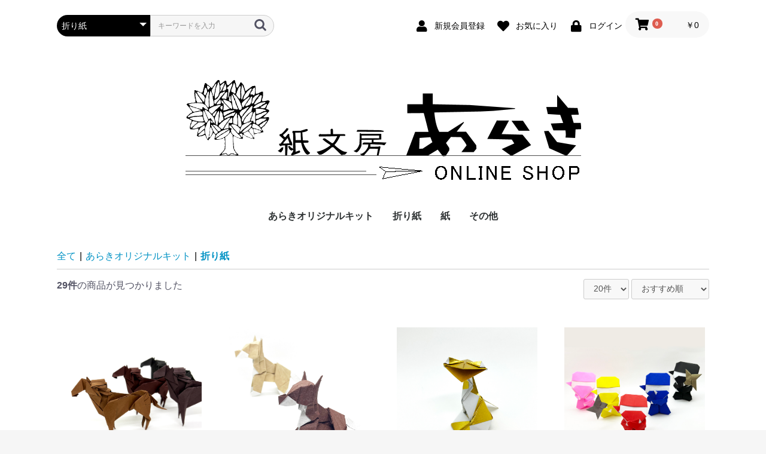

--- FILE ---
content_type: text/html; charset=UTF-8
request_url: https://www.arakigami.com/products/list?category_id=8
body_size: 8827
content:
<!doctype html>
<html lang="ja">
<head prefix="og: http://ogp.me/ns# fb: http://ogp.me/ns/fb# product: http://ogp.me/ns/product#">
    <meta charset="utf-8">
    <meta name="viewport" content="width=device-width, initial-scale=1, shrink-to-fit=no">
    <meta name="eccube-csrf-token" content="3DFL5_042T2jOkrw1yz0T4MIAMqwKvotzgviNAL_cCo">
    <title>石川の楽しい折り紙やペーパークラフトは金沢「近江町市場」にある紙の専門店「紙文房あらき」 / 折り紙</title>
                        <link rel="icon" href="/html/user_data/assets/img/common/favicon.ico">
    <link rel="stylesheet" href="https://maxcdn.bootstrapcdn.com/bootstrap/3.3.7/css/bootstrap.min.css">
    <link rel="stylesheet" href="https://use.fontawesome.com/releases/v5.3.1/css/all.css" integrity="sha384-mzrmE5qonljUremFsqc01SB46JvROS7bZs3IO2EmfFsd15uHvIt+Y8vEf7N7fWAU" crossorigin="anonymous">
    <link rel="stylesheet" href="//cdn.jsdelivr.net/jquery.slick/1.6.0/slick.css">
    <link rel="stylesheet" href="/html/template/arakitemp/assets/css/style.css">
        <script src="https://code.jquery.com/jquery-3.3.1.min.js" integrity="sha256-FgpCb/KJQlLNfOu91ta32o/NMZxltwRo8QtmkMRdAu8=" crossorigin="anonymous"></script>
    <script>
        $(function() {
            $.ajaxSetup({
                'headers': {
                    'ECCUBE-CSRF-TOKEN': $('meta[name="eccube-csrf-token"]').attr('content')
                }
            });
        });
    </script>
                    <link rel="stylesheet" href="/html/user_data/assets/css/customize.css">
</head>
<body id="page_product_list" class="product_page">

<div class="ec-layoutRole">
                <div class="ec-layoutRole__header">
                <!-- ▼ヘッダー(商品検索・ログインナビ・カート) -->
            <div class="ec-headerNaviRole">
    <div class="ec-headerNaviRole__left">
        <div class="ec-headerNaviRole__search">
            
<div class="ec-headerSearch">
    <form method="get" class="searchform" action="/products/list">
        <div class="ec-headerSearch__category">
            <div class="ec-select ec-select_search">
                            <select name="category_id" class="category_id"><option value="">全ての商品</option><option value="7">あらきオリジナルキット</option><option value="8" selected="selected">　折り紙</option><option value="85">　　空想動物</option><option value="70">　　季節のおりがみ</option><option value="78">　　　干支</option><option value="87">　　　お正月</option><option value="71">　　　節分・ひなまつり</option><option value="75">　　　春</option><option value="76">　　　こどもの日</option><option value="77">　　　梅雨</option><option value="74">　　　ハロウィン</option><option value="73">　　　クリスマス</option><option value="80">　　イヌ・ネコ</option><option value="69">　　動物</option><option value="68">　　お花</option><option value="79">　　その他</option><option value="9">　ペーパークイリング</option><option value="50">　　アマビエ</option><option value="52">　　食べもの</option><option value="51">　　お花</option><option value="49">　　動物</option><option value="53">　　遊ぶ</option><option value="47">　　ハロウィン</option><option value="48">　　クリスマス</option><option value="37">折り紙</option><option value="38">　あらきの折り紙</option><option value="82">　　50ｃｍおりがみ</option><option value="57">　　ビオトープ</option><option value="56">　　tカラぺ</option><option value="83">　　里紙</option><option value="98">　　越前和紙おりがみ</option><option value="100">　　　越前鳥の子エンボス</option><option value="101">　　　越前ちぎり七夕和紙</option><option value="102">　　　越前簀の目和紙</option><option value="99">　　　越前ぱあるN</option><option value="93">　　グリスター</option><option value="63">　　筋入りクラフト</option><option value="103">　　クラフトBK</option><option value="66">　　コズピカ</option><option value="90">　　チョコグラシン</option><option value="91">　　　チョコグラシンＳ（シリコンあり）</option><option value="67">　　ハーレムブラック</option><option value="81">　　赤奉書（赤柾）</option><option value="86">　　ワックスペーパー</option><option value="65">　　その他</option><option value="10">紙</option><option value="11">　和紙</option><option value="18">　クイリングペーパー</option><option value="19">　　MIXペーパー</option><option value="23">　　　3mm幅</option><option value="21">　　　5mm幅</option><option value="22">　　　10mm幅</option><option value="20">　　単色ペーパー</option><option value="17">その他</option></select>
    
            </div>
        </div>
        <div class="ec-headerSearch__keyword">
            <div class="ec-input">
                <input type="search" name="name" maxlength="50" class="search-name" placeholder="キーワードを入力" />
                <button class="ec-headerSearch__keywordBtn" type="submit">
                    <div class="ec-icon">
                        <img src="/html/template/arakitemp/assets/icon/search-dark.svg" alt="">
                    </div>
                </button>
            </div>
        </div>
    </form>
</div>

        </div>
        <div class="ec-headerRole__navSP">
            
<div class="ec-headerNavSP">
    <i class="fas fa-bars"></i>
</div>
        </div>
    </div>
    <div class="ec-headerNaviRole__right">
        <div class="ec-headerNaviRole__nav">
            
<div class="ec-headerNav">
            <div class="ec-headerNav__item">
            <a href="https://www.arakigami.com/entry">
                <i class="ec-headerNav__itemIcon fas fa-user fa-fw"></i>
                <span class="ec-headerNav__itemLink">新規会員登録</span>
            </a>
        </div>
                    <div class="ec-headerNav__item">
                <a href="https://www.arakigami.com/mypage/favorite">
                    <i class="ec-headerNav__itemIcon fas fa-heart fa-fw"></i>
                    <span class="ec-headerNav__itemLink">お気に入り</span>
                </a>
            </div>
                <div class="ec-headerNav__item">
            <a href="https://www.arakigami.com/mypage/login">
                <i class="ec-headerNav__itemIcon fas fa-lock fa-fw"></i>
                <span class="ec-headerNav__itemLink">ログイン</span>
            </a>
        </div>
    </div>

        </div>
        <div class="ec-headerRole__cart">
            <div class="ec-cartNaviWrap">
    <div class="ec-cartNavi">
        <i class="ec-cartNavi__icon fas fa-shopping-cart">
            <span class="ec-cartNavi__badge">0</span>
        </i>
        <div class="ec-cartNavi__label">
            <div class="ec-cartNavi__price">￥0</div>
        </div>
    </div>
            <div class="ec-cartNaviNull">
            <div class="ec-cartNaviNull__message">
                <p>現在カート内に商品はございません。</p>
            </div>
        </div>
    </div>

        </div>
    </div>
</div>

        <!-- ▲ヘッダー(商品検索・ログインナビ・カート) -->
    <!-- ▼ロゴ -->
            <div class="ec-headerRole">
    <div class="ec-headerRole__title">
        <div class="ec-headerTitle">
            <div class="ec-headerTitle__title">
                <h1>
                    <a href="https://www.arakigami.com/">
                        <img src="/html/user_data/img/toplogonew0413.gif">
                    </a>
                </h1>
            </div>
        </div>
    </div>
</div>
        <!-- ▲ロゴ -->
    <!-- ▼カテゴリナビ(PC) -->
            


<div class="ec-categoryNaviRole">
    <div class="ec-itemNav">
        <ul class="ec-itemNav__nav">
                            <li>
                            <a href="https://www.arakigami.com/products/list?category_id=7">
        あらきオリジナルキット
    </a>
            <ul>
                            <li>
                            <a href="https://www.arakigami.com/products/list?category_id=8">
        折り紙
    </a>
            <ul>
                            <li>
                            <a href="https://www.arakigami.com/products/list?category_id=85">
        空想動物
    </a>
    
                </li>
                            <li>
                            <a href="https://www.arakigami.com/products/list?category_id=70">
        季節のおりがみ
    </a>
            <ul>
                            <li>
                            <a href="https://www.arakigami.com/products/list?category_id=78">
        干支
    </a>
    
                </li>
                            <li>
                            <a href="https://www.arakigami.com/products/list?category_id=87">
        お正月
    </a>
    
                </li>
                            <li>
                            <a href="https://www.arakigami.com/products/list?category_id=71">
        節分・ひなまつり
    </a>
    
                </li>
                            <li>
                            <a href="https://www.arakigami.com/products/list?category_id=75">
        春
    </a>
    
                </li>
                            <li>
                            <a href="https://www.arakigami.com/products/list?category_id=76">
        こどもの日
    </a>
    
                </li>
                            <li>
                            <a href="https://www.arakigami.com/products/list?category_id=77">
        梅雨
    </a>
    
                </li>
                            <li>
                            <a href="https://www.arakigami.com/products/list?category_id=74">
        ハロウィン
    </a>
    
                </li>
                            <li>
                            <a href="https://www.arakigami.com/products/list?category_id=73">
        クリスマス
    </a>
    
                </li>
                    </ul>
    
                </li>
                            <li>
                            <a href="https://www.arakigami.com/products/list?category_id=80">
        イヌ・ネコ
    </a>
    
                </li>
                            <li>
                            <a href="https://www.arakigami.com/products/list?category_id=69">
        動物
    </a>
    
                </li>
                            <li>
                            <a href="https://www.arakigami.com/products/list?category_id=68">
        お花
    </a>
    
                </li>
                            <li>
                            <a href="https://www.arakigami.com/products/list?category_id=79">
        その他
    </a>
    
                </li>
                    </ul>
    
                </li>
                            <li>
                            <a href="https://www.arakigami.com/products/list?category_id=9">
        ペーパークイリング
    </a>
            <ul>
                            <li>
                            <a href="https://www.arakigami.com/products/list?category_id=50">
        アマビエ
    </a>
    
                </li>
                            <li>
                            <a href="https://www.arakigami.com/products/list?category_id=52">
        食べもの
    </a>
    
                </li>
                            <li>
                            <a href="https://www.arakigami.com/products/list?category_id=51">
        お花
    </a>
    
                </li>
                            <li>
                            <a href="https://www.arakigami.com/products/list?category_id=49">
        動物
    </a>
    
                </li>
                            <li>
                            <a href="https://www.arakigami.com/products/list?category_id=53">
        遊ぶ
    </a>
    
                </li>
                            <li>
                            <a href="https://www.arakigami.com/products/list?category_id=47">
        ハロウィン
    </a>
    
                </li>
                            <li>
                            <a href="https://www.arakigami.com/products/list?category_id=48">
        クリスマス
    </a>
    
                </li>
                    </ul>
    
                </li>
                    </ul>
    
                </li>
                            <li>
                            <a href="https://www.arakigami.com/products/list?category_id=37">
        折り紙
    </a>
            <ul>
                            <li>
                            <a href="https://www.arakigami.com/products/list?category_id=38">
        あらきの折り紙
    </a>
            <ul>
                            <li>
                            <a href="https://www.arakigami.com/products/list?category_id=82">
        50ｃｍおりがみ
    </a>
    
                </li>
                            <li>
                            <a href="https://www.arakigami.com/products/list?category_id=57">
        ビオトープ
    </a>
    
                </li>
                            <li>
                            <a href="https://www.arakigami.com/products/list?category_id=56">
        tカラぺ
    </a>
    
                </li>
                            <li>
                            <a href="https://www.arakigami.com/products/list?category_id=83">
        里紙
    </a>
    
                </li>
                            <li>
                            <a href="https://www.arakigami.com/products/list?category_id=98">
        越前和紙おりがみ
    </a>
            <ul>
                            <li>
                            <a href="https://www.arakigami.com/products/list?category_id=100">
        越前鳥の子エンボス
    </a>
    
                </li>
                            <li>
                            <a href="https://www.arakigami.com/products/list?category_id=101">
        越前ちぎり七夕和紙
    </a>
    
                </li>
                            <li>
                            <a href="https://www.arakigami.com/products/list?category_id=102">
        越前簀の目和紙
    </a>
    
                </li>
                            <li>
                            <a href="https://www.arakigami.com/products/list?category_id=99">
        越前ぱあるN
    </a>
    
                </li>
                    </ul>
    
                </li>
                            <li>
                            <a href="https://www.arakigami.com/products/list?category_id=93">
        グリスター
    </a>
    
                </li>
                            <li>
                            <a href="https://www.arakigami.com/products/list?category_id=63">
        筋入りクラフト
    </a>
    
                </li>
                            <li>
                            <a href="https://www.arakigami.com/products/list?category_id=103">
        クラフトBK
    </a>
    
                </li>
                            <li>
                            <a href="https://www.arakigami.com/products/list?category_id=66">
        コズピカ
    </a>
    
                </li>
                            <li>
                            <a href="https://www.arakigami.com/products/list?category_id=90">
        チョコグラシン
    </a>
            <ul>
                            <li>
                            <a href="https://www.arakigami.com/products/list?category_id=91">
        チョコグラシンＳ（シリコンあり）
    </a>
    
                </li>
                    </ul>
    
                </li>
                            <li>
                            <a href="https://www.arakigami.com/products/list?category_id=67">
        ハーレムブラック
    </a>
    
                </li>
                            <li>
                            <a href="https://www.arakigami.com/products/list?category_id=81">
        赤奉書（赤柾）
    </a>
    
                </li>
                            <li>
                            <a href="https://www.arakigami.com/products/list?category_id=86">
        ワックスペーパー
    </a>
    
                </li>
                            <li>
                            <a href="https://www.arakigami.com/products/list?category_id=65">
        その他
    </a>
    
                </li>
                    </ul>
    
                </li>
                    </ul>
    
                </li>
                            <li>
                            <a href="https://www.arakigami.com/products/list?category_id=10">
        紙
    </a>
            <ul>
                            <li>
                            <a href="https://www.arakigami.com/products/list?category_id=11">
        和紙
    </a>
    
                </li>
                            <li>
                            <a href="https://www.arakigami.com/products/list?category_id=18">
        クイリングペーパー
    </a>
            <ul>
                            <li>
                            <a href="https://www.arakigami.com/products/list?category_id=19">
        MIXペーパー
    </a>
            <ul>
                            <li>
                            <a href="https://www.arakigami.com/products/list?category_id=23">
        3mm幅
    </a>
    
                </li>
                            <li>
                            <a href="https://www.arakigami.com/products/list?category_id=21">
        5mm幅
    </a>
    
                </li>
                            <li>
                            <a href="https://www.arakigami.com/products/list?category_id=22">
        10mm幅
    </a>
    
                </li>
                    </ul>
    
                </li>
                            <li>
                            <a href="https://www.arakigami.com/products/list?category_id=20">
        単色ペーパー
    </a>
    
                </li>
                    </ul>
    
                </li>
                    </ul>
    
                </li>
                            <li>
                            <a href="https://www.arakigami.com/products/list?category_id=17">
        その他
    </a>
    
                </li>
                    </ul>
    </div>
</div>

        <!-- ▲カテゴリナビ(PC) -->

        </div>
    
        
    <div class="ec-layoutRole__contents">
                
                
        <div class="ec-layoutRole__main">
                        
                                    <div class="ec-searchnavRole">
            <form name="form1" id="form1" method="get" action="?">
                                    <input type="hidden" id="mode"
                           name="mode"
                           />
                                    <input type="hidden" id="category_id"
                           name="category_id"
                           value="8" />
                                    <input type="hidden" id="name"
                           name="name"
                           />
                                    <input type="hidden" id="pageno"
                           name="pageno"
                           />
                                    <input type="hidden" id="disp_number"
                           name="disp_number"
                           value="0" />
                                    <input type="hidden" id="orderby"
                           name="orderby"
                           value="0" />
                            </form>
            <div class="ec-searchnavRole__topicpath">
                <ol class="ec-topicpath">
                    <li class="ec-topicpath__item"><a href="https://www.arakigami.com/products/list">全て</a>
                    </li>
                                                                        <li class="ec-topicpath__divider">|</li>
                            <li class="ec-topicpath__item"><a
                                        href="https://www.arakigami.com/products/list?category_id=7">あらきオリジナルキット</a>
                            </li>
                                                    <li class="ec-topicpath__divider">|</li>
                            <li class="ec-topicpath__item--active"><a
                                        href="https://www.arakigami.com/products/list?category_id=8">折り紙</a>
                            </li>
                                                                                </ol>
            </div>
            <div class="ec-searchnavRole__infos">
                <div class="ec-searchnavRole__counter">
                                            <span class="ec-font-bold">29件</span><span>の商品が見つかりました</span>
                                    </div>
                                    <div class="ec-searchnavRole__actions">
                        <div class="ec-select">
                            <select id="" name="disp_number" class="disp-number form-control"><option value="0">20件</option><option value="1">40件</option><option value="2">60件</option></select>
                            <select id="" name="orderby" class="order-by form-control"><option value="0">おすすめ順</option><option value="1">価格が低い順</option><option value="2">価格が高い順</option><option value="3">新着順</option></select>
                        </div>
                    </div>
                            </div>
        </div>
                    <div class="ec-shelfRole">
                <ul class="ec-shelfGrid">
                                            <li class="ec-shelfGrid__item">
                            <a href="https://www.arakigami.com/products/detail/328">
                                <p class="ec-shelfGrid__item-image">
                                    <img src="/html/upload/save_image/1211105538_693a249a30c93.JPG">
                                </p>
                                <p>「ウマ（上級）」折り紙キット</p>
                                                                <p class="price02-default">
                                                                            ￥1,300
                                                                    </p>
                            </a>

                                                                                            <form name="form328" id="productForm328" action="https://www.arakigami.com/products/add_cart/328" method="post">
                                    <div class="ec-productRole__actions">
                                                                                <div class="ec-numberInput"><span>数量</span>
                                            <input type="number" id="quantity328" name="quantity" required="required" min="1" maxlength="" class="quantity form-control" value="1" />
                                            
                                        </div>
                                    </div>
                                    <input type="hidden" id="product_id328" name="product_id" value="328" /><input type="hidden" id="ProductClass328" name="ProductClass" value="379" /><input type="hidden" id="_token328" name="_token" value="dFBFT9N6rAD16dQNgfQV7udErl4hSVodOrXLE9fm7bQ" />
                                </form>
                                <div class="ec-productRole__btn">
                                    <button type="submit" class="ec-blockBtn--action add-cart" data-cartid="328" form="productForm328">
                                        カートに入れる
                                    </button>
                                </div>
                                                    </li>
                                            <li class="ec-shelfGrid__item">
                            <a href="https://www.arakigami.com/products/detail/308">
                                <p class="ec-shelfGrid__item-image">
                                    <img src="/html/upload/save_image/0921114803_66ee33e3272f1.jpg">
                                </p>
                                <p>「わん。（中上級）」折り紙キット</p>
                                                                <p class="price02-default">
                                                                            ￥1,000
                                                                    </p>
                            </a>

                                                                                            <form name="form308" id="productForm308" action="https://www.arakigami.com/products/add_cart/308" method="post">
                                    <div class="ec-productRole__actions">
                                                                                <div class="ec-numberInput"><span>数量</span>
                                            <input type="number" id="quantity308" name="quantity" required="required" min="1" maxlength="" class="quantity form-control" value="1" />
                                            
                                        </div>
                                    </div>
                                    <input type="hidden" id="product_id308" name="product_id" value="308" /><input type="hidden" id="ProductClass308" name="ProductClass" value="359" /><input type="hidden" id="_token308" name="_token" value="dFBFT9N6rAD16dQNgfQV7udErl4hSVodOrXLE9fm7bQ" />
                                </form>
                                <div class="ec-productRole__btn">
                                    <button type="submit" class="ec-blockBtn--action add-cart" data-cartid="308" form="productForm308">
                                        カートに入れる
                                    </button>
                                </div>
                                                    </li>
                                            <li class="ec-shelfGrid__item">
                            <a href="https://www.arakigami.com/products/detail/307">
                                <p class="ec-shelfGrid__item-image">
                                    <img src="/html/upload/save_image/0809155539_66b5bd6baec95.JPG">
                                </p>
                                <p>「ヘビ（初中級）」折り紙キット</p>
                                                                <p class="price02-default">
                                                                            ￥1,000
                                                                    </p>
                            </a>

                                                                                            <form name="form307" id="productForm307" action="https://www.arakigami.com/products/add_cart/307" method="post">
                                    <div class="ec-productRole__actions">
                                                                                <div class="ec-numberInput"><span>数量</span>
                                            <input type="number" id="quantity307" name="quantity" required="required" min="1" maxlength="" class="quantity form-control" value="1" />
                                            
                                        </div>
                                    </div>
                                    <input type="hidden" id="product_id307" name="product_id" value="307" /><input type="hidden" id="ProductClass307" name="ProductClass" value="358" /><input type="hidden" id="_token307" name="_token" value="dFBFT9N6rAD16dQNgfQV7udErl4hSVodOrXLE9fm7bQ" />
                                </form>
                                <div class="ec-productRole__btn">
                                    <button type="submit" class="ec-blockBtn--action add-cart" data-cartid="307" form="productForm307">
                                        カートに入れる
                                    </button>
                                </div>
                                                    </li>
                                            <li class="ec-shelfGrid__item">
                            <a href="https://www.arakigami.com/products/detail/291">
                                <p class="ec-shelfGrid__item-image">
                                    <img src="/html/upload/save_image/1220111303_65824daf23dc5.JPG">
                                </p>
                                <p>「忍者（初中級）」折り紙キット</p>
                                                                <p class="price02-default">
                                                                            ￥1,000
                                                                    </p>
                            </a>

                                                                                            <form name="form291" id="productForm291" action="https://www.arakigami.com/products/add_cart/291" method="post">
                                    <div class="ec-productRole__actions">
                                                                                <div class="ec-numberInput"><span>数量</span>
                                            <input type="number" id="quantity291" name="quantity" required="required" min="1" maxlength="" class="quantity form-control" value="1" />
                                            
                                        </div>
                                    </div>
                                    <input type="hidden" id="product_id291" name="product_id" value="291" /><input type="hidden" id="ProductClass291" name="ProductClass" value="342" /><input type="hidden" id="_token291" name="_token" value="dFBFT9N6rAD16dQNgfQV7udErl4hSVodOrXLE9fm7bQ" />
                                </form>
                                <div class="ec-productRole__btn">
                                    <button type="submit" class="ec-blockBtn--action add-cart" data-cartid="291" form="productForm291">
                                        カートに入れる
                                    </button>
                                </div>
                                                    </li>
                                            <li class="ec-shelfGrid__item">
                            <a href="https://www.arakigami.com/products/detail/290">
                                <p class="ec-shelfGrid__item-image">
                                    <img src="/html/upload/save_image/1219222102_658198be93d8e.JPG">
                                </p>
                                <p>「門松・麗しクレーン（初級）」折り紙キット</p>
                                                                <p class="price02-default">
                                                                            ￥800
                                                                    </p>
                            </a>

                                                                                            <form name="form290" id="productForm290" action="https://www.arakigami.com/products/add_cart/290" method="post">
                                    <div class="ec-productRole__actions">
                                                                                <div class="ec-numberInput"><span>数量</span>
                                            <input type="number" id="quantity290" name="quantity" required="required" min="1" maxlength="" class="quantity form-control" value="1" />
                                            
                                        </div>
                                    </div>
                                    <input type="hidden" id="product_id290" name="product_id" value="290" /><input type="hidden" id="ProductClass290" name="ProductClass" value="341" /><input type="hidden" id="_token290" name="_token" value="dFBFT9N6rAD16dQNgfQV7udErl4hSVodOrXLE9fm7bQ" />
                                </form>
                                <div class="ec-productRole__btn">
                                    <button type="submit" class="ec-blockBtn--action add-cart" data-cartid="290" form="productForm290">
                                        カートに入れる
                                    </button>
                                </div>
                                                    </li>
                                            <li class="ec-shelfGrid__item">
                            <a href="https://www.arakigami.com/products/detail/287">
                                <p class="ec-shelfGrid__item-image">
                                    <img src="/html/upload/save_image/1017155744_652e3068c0ec2.jpg">
                                </p>
                                <p>「龍 其ノ弐（初中級）」折り紙キット</p>
                                                                <p class="price02-default">
                                                                            ￥800
                                                                    </p>
                            </a>

                                                                                            <form name="form287" id="productForm287" action="https://www.arakigami.com/products/add_cart/287" method="post">
                                    <div class="ec-productRole__actions">
                                                                                <div class="ec-numberInput"><span>数量</span>
                                            <input type="number" id="quantity287" name="quantity" required="required" min="1" maxlength="" class="quantity form-control" value="1" />
                                            
                                        </div>
                                    </div>
                                    <input type="hidden" id="product_id287" name="product_id" value="287" /><input type="hidden" id="ProductClass287" name="ProductClass" value="338" /><input type="hidden" id="_token287" name="_token" value="dFBFT9N6rAD16dQNgfQV7udErl4hSVodOrXLE9fm7bQ" />
                                </form>
                                <div class="ec-productRole__btn">
                                    <button type="submit" class="ec-blockBtn--action add-cart" data-cartid="287" form="productForm287">
                                        カートに入れる
                                    </button>
                                </div>
                                                    </li>
                                            <li class="ec-shelfGrid__item">
                            <a href="https://www.arakigami.com/products/detail/286">
                                <p class="ec-shelfGrid__item-image">
                                    <img src="/html/upload/save_image/0924163504_650fe6a8e2899.JPG">
                                </p>
                                <p>「龍（中上級）」折り紙キット</p>
                                                                <p class="price02-default">
                                                                            ￥1,300
                                                                    </p>
                            </a>

                                                                                            <form name="form286" id="productForm286" action="https://www.arakigami.com/products/add_cart/286" method="post">
                                    <div class="ec-productRole__actions">
                                                                                <div class="ec-numberInput"><span>数量</span>
                                            <input type="number" id="quantity286" name="quantity" required="required" min="1" maxlength="" class="quantity form-control" value="1" />
                                            
                                        </div>
                                    </div>
                                    <input type="hidden" id="product_id286" name="product_id" value="286" /><input type="hidden" id="ProductClass286" name="ProductClass" value="337" /><input type="hidden" id="_token286" name="_token" value="dFBFT9N6rAD16dQNgfQV7udErl4hSVodOrXLE9fm7bQ" />
                                </form>
                                <div class="ec-productRole__btn">
                                    <button type="submit" class="ec-blockBtn--action add-cart" data-cartid="286" form="productForm286">
                                        カートに入れる
                                    </button>
                                </div>
                                                    </li>
                                            <li class="ec-shelfGrid__item">
                            <a href="https://www.arakigami.com/products/detail/285">
                                <p class="ec-shelfGrid__item-image">
                                    <img src="/html/upload/save_image/0731181312_64c77b28e0940.JPG">
                                </p>
                                <p>「ティラノサウルス（中級）」折り紙キット</p>
                                                                <p class="price02-default">
                                                                            ￥1,000
                                                                    </p>
                            </a>

                                                                                            <form name="form285" id="productForm285" action="https://www.arakigami.com/products/add_cart/285" method="post">
                                    <div class="ec-productRole__actions">
                                                                                <div class="ec-numberInput"><span>数量</span>
                                            <input type="number" id="quantity285" name="quantity" required="required" min="1" maxlength="" class="quantity form-control" value="1" />
                                            
                                        </div>
                                    </div>
                                    <input type="hidden" id="product_id285" name="product_id" value="285" /><input type="hidden" id="ProductClass285" name="ProductClass" value="336" /><input type="hidden" id="_token285" name="_token" value="dFBFT9N6rAD16dQNgfQV7udErl4hSVodOrXLE9fm7bQ" />
                                </form>
                                <div class="ec-productRole__btn">
                                    <button type="submit" class="ec-blockBtn--action add-cart" data-cartid="285" form="productForm285">
                                        カートに入れる
                                    </button>
                                </div>
                                                    </li>
                                            <li class="ec-shelfGrid__item">
                            <a href="https://www.arakigami.com/products/detail/280">
                                <p class="ec-shelfGrid__item-image">
                                    <img src="/html/upload/save_image/0503175658_645221dad72ad.JPG">
                                </p>
                                <p>「ドラゴン（上級）」折り紙キット</p>
                                                                <p class="price02-default">
                                                                            ￥1,300
                                                                    </p>
                            </a>

                                                                                            <form name="form280" id="productForm280" action="https://www.arakigami.com/products/add_cart/280" method="post">
                                    <div class="ec-productRole__actions">
                                                                                <div class="ec-numberInput"><span>数量</span>
                                            <input type="number" id="quantity280" name="quantity" required="required" min="1" maxlength="" class="quantity form-control" value="1" />
                                            
                                        </div>
                                    </div>
                                    <input type="hidden" id="product_id280" name="product_id" value="280" /><input type="hidden" id="ProductClass280" name="ProductClass" value="331" /><input type="hidden" id="_token280" name="_token" value="dFBFT9N6rAD16dQNgfQV7udErl4hSVodOrXLE9fm7bQ" />
                                </form>
                                <div class="ec-productRole__btn">
                                    <button type="submit" class="ec-blockBtn--action add-cart" data-cartid="280" form="productForm280">
                                        カートに入れる
                                    </button>
                                </div>
                                                    </li>
                                            <li class="ec-shelfGrid__item">
                            <a href="https://www.arakigami.com/products/detail/277">
                                <p class="ec-shelfGrid__item-image">
                                    <img src="/html/upload/save_image/0304173144_640301f03eda2.jpg">
                                </p>
                                <p>「スタッとキャット（中級）」折り紙キット</p>
                                                                <p class="price02-default">
                                                                            ￥800
                                                                    </p>
                            </a>

                                                                                            <form name="form277" id="productForm277" action="https://www.arakigami.com/products/add_cart/277" method="post">
                                    <div class="ec-productRole__actions">
                                                                                <div class="ec-numberInput"><span>数量</span>
                                            <input type="number" id="quantity277" name="quantity" required="required" min="1" maxlength="" class="quantity form-control" value="1" />
                                            
                                        </div>
                                    </div>
                                    <input type="hidden" id="product_id277" name="product_id" value="277" /><input type="hidden" id="ProductClass277" name="ProductClass" value="328" /><input type="hidden" id="_token277" name="_token" value="dFBFT9N6rAD16dQNgfQV7udErl4hSVodOrXLE9fm7bQ" />
                                </form>
                                <div class="ec-productRole__btn">
                                    <button type="submit" class="ec-blockBtn--action add-cart" data-cartid="277" form="productForm277">
                                        カートに入れる
                                    </button>
                                </div>
                                                    </li>
                                            <li class="ec-shelfGrid__item">
                            <a href="https://www.arakigami.com/products/detail/254">
                                <p class="ec-shelfGrid__item-image">
                                    <img src="/html/upload/save_image/0701005954_62bdc87a59513.jpeg">
                                </p>
                                <p>「ペンギン（初中級）」折り紙キット</p>
                                                                <p class="price02-default">
                                                                            ￥700
                                                                    </p>
                            </a>

                                                                                            <form name="form254" id="productForm254" action="https://www.arakigami.com/products/add_cart/254" method="post">
                                    <div class="ec-productRole__actions">
                                                                                <div class="ec-numberInput"><span>数量</span>
                                            <input type="number" id="quantity254" name="quantity" required="required" min="1" maxlength="" class="quantity form-control" value="1" />
                                            
                                        </div>
                                    </div>
                                    <input type="hidden" id="product_id254" name="product_id" value="254" /><input type="hidden" id="ProductClass254" name="ProductClass" value="305" /><input type="hidden" id="_token254" name="_token" value="dFBFT9N6rAD16dQNgfQV7udErl4hSVodOrXLE9fm7bQ" />
                                </form>
                                <div class="ec-productRole__btn">
                                    <button type="submit" class="ec-blockBtn--action add-cart" data-cartid="254" form="productForm254">
                                        カートに入れる
                                    </button>
                                </div>
                                                    </li>
                                            <li class="ec-shelfGrid__item">
                            <a href="https://www.arakigami.com/products/detail/251">
                                <p class="ec-shelfGrid__item-image">
                                    <img src="/html/upload/save_image/0522180607_6289fcff2dd09.JPG">
                                </p>
                                <p>「ウサギ（中級）」折り紙キット</p>
                                                                <p class="price02-default">
                                                                            ￥800
                                                                    </p>
                            </a>

                                                                                            <form name="form251" id="productForm251" action="https://www.arakigami.com/products/add_cart/251" method="post">
                                    <div class="ec-productRole__actions">
                                                                                <div class="ec-numberInput"><span>数量</span>
                                            <input type="number" id="quantity251" name="quantity" required="required" min="1" maxlength="" class="quantity form-control" value="1" />
                                            
                                        </div>
                                    </div>
                                    <input type="hidden" id="product_id251" name="product_id" value="251" /><input type="hidden" id="ProductClass251" name="ProductClass" value="302" /><input type="hidden" id="_token251" name="_token" value="dFBFT9N6rAD16dQNgfQV7udErl4hSVodOrXLE9fm7bQ" />
                                </form>
                                <div class="ec-productRole__btn">
                                    <button type="submit" class="ec-blockBtn--action add-cart" data-cartid="251" form="productForm251">
                                        カートに入れる
                                    </button>
                                </div>
                                                    </li>
                                            <li class="ec-shelfGrid__item">
                            <a href="https://www.arakigami.com/products/detail/243">
                                <p class="ec-shelfGrid__item-image">
                                    <img src="/html/upload/save_image/0421205611_6261465b361e6.JPG">
                                </p>
                                <p>「ウサギ（初中級）」折り紙キット</p>
                                                                <p class="price02-default">
                                                                            ￥700
                                                                    </p>
                            </a>

                                                                                            <form name="form243" id="productForm243" action="https://www.arakigami.com/products/add_cart/243" method="post">
                                    <div class="ec-productRole__actions">
                                                                                <div class="ec-numberInput"><span>数量</span>
                                            <input type="number" id="quantity243" name="quantity" required="required" min="1" maxlength="" class="quantity form-control" value="1" />
                                            
                                        </div>
                                    </div>
                                    <input type="hidden" id="product_id243" name="product_id" value="243" /><input type="hidden" id="ProductClass243" name="ProductClass" value="294" /><input type="hidden" id="_token243" name="_token" value="dFBFT9N6rAD16dQNgfQV7udErl4hSVodOrXLE9fm7bQ" />
                                </form>
                                <div class="ec-productRole__btn">
                                    <button type="submit" class="ec-blockBtn--action add-cart" data-cartid="243" form="productForm243">
                                        カートに入れる
                                    </button>
                                </div>
                                                    </li>
                                            <li class="ec-shelfGrid__item">
                            <a href="https://www.arakigami.com/products/detail/237">
                                <p class="ec-shelfGrid__item-image">
                                    <img src="/html/upload/save_image/0219195337_6210cc3165716.JPG">
                                </p>
                                <p>「ニャンハート（初中級）」折り紙キット</p>
                                                                <p class="price02-default">
                                                                            ￥700
                                                                    </p>
                            </a>

                                                                                            <form name="form237" id="productForm237" action="https://www.arakigami.com/products/add_cart/237" method="post">
                                    <div class="ec-productRole__actions">
                                                                                <div class="ec-numberInput"><span>数量</span>
                                            <input type="number" id="quantity237" name="quantity" required="required" min="1" maxlength="" class="quantity form-control" value="1" />
                                            
                                        </div>
                                    </div>
                                    <input type="hidden" id="product_id237" name="product_id" value="237" /><input type="hidden" id="ProductClass237" name="ProductClass" value="288" /><input type="hidden" id="_token237" name="_token" value="dFBFT9N6rAD16dQNgfQV7udErl4hSVodOrXLE9fm7bQ" />
                                </form>
                                <div class="ec-productRole__btn">
                                    <button type="submit" class="ec-blockBtn--action add-cart" data-cartid="237" form="productForm237">
                                        カートに入れる
                                    </button>
                                </div>
                                                    </li>
                                            <li class="ec-shelfGrid__item">
                            <a href="https://www.arakigami.com/products/detail/235">
                                <p class="ec-shelfGrid__item-image">
                                    <img src="/html/upload/save_image/0117140100_61e4f80ce8dc5.JPG">
                                </p>
                                <p>「オニ【イージータイプ】（初中級）」折り紙キット</p>
                                                                <p class="price02-default">
                                                                            ￥700
                                                                    </p>
                            </a>

                                                                                            <form name="form235" id="productForm235" action="https://www.arakigami.com/products/add_cart/235" method="post">
                                    <div class="ec-productRole__actions">
                                                                                <div class="ec-numberInput"><span>数量</span>
                                            <input type="number" id="quantity235" name="quantity" required="required" min="1" maxlength="" class="quantity form-control" value="1" />
                                            
                                        </div>
                                    </div>
                                    <input type="hidden" id="product_id235" name="product_id" value="235" /><input type="hidden" id="ProductClass235" name="ProductClass" value="286" /><input type="hidden" id="_token235" name="_token" value="dFBFT9N6rAD16dQNgfQV7udErl4hSVodOrXLE9fm7bQ" />
                                </form>
                                <div class="ec-productRole__btn">
                                    <button type="submit" class="ec-blockBtn--action add-cart" data-cartid="235" form="productForm235">
                                        カートに入れる
                                    </button>
                                </div>
                                                    </li>
                                            <li class="ec-shelfGrid__item">
                            <a href="https://www.arakigami.com/products/detail/226">
                                <p class="ec-shelfGrid__item-image">
                                    <img src="/html/upload/save_image/0905030039_6133b447866b1.JPG">
                                </p>
                                <p>「ゴロにゃんこ（初中級）」折り紙キット</p>
                                                                <p class="price02-default">
                                                                            ￥800
                                                                    </p>
                            </a>

                                                                                            <form name="form226" id="productForm226" action="https://www.arakigami.com/products/add_cart/226" method="post">
                                    <div class="ec-productRole__actions">
                                                                                <div class="ec-numberInput"><span>数量</span>
                                            <input type="number" id="quantity226" name="quantity" required="required" min="1" maxlength="" class="quantity form-control" value="1" />
                                            
                                        </div>
                                    </div>
                                    <input type="hidden" id="product_id226" name="product_id" value="226" /><input type="hidden" id="ProductClass226" name="ProductClass" value="277" /><input type="hidden" id="_token226" name="_token" value="dFBFT9N6rAD16dQNgfQV7udErl4hSVodOrXLE9fm7bQ" />
                                </form>
                                <div class="ec-productRole__btn">
                                    <button type="submit" class="ec-blockBtn--action add-cart" data-cartid="226" form="productForm226">
                                        カートに入れる
                                    </button>
                                </div>
                                                    </li>
                                            <li class="ec-shelfGrid__item">
                            <a href="https://www.arakigami.com/products/detail/232">
                                <p class="ec-shelfGrid__item-image">
                                    <img src="/html/upload/save_image/1207173656_61af1d286c573.JPG">
                                </p>
                                <p>「クリスマスツリー（初中級）」折り紙キット</p>
                                                                <p class="price02-default">
                                                                            ￥800
                                                                    </p>
                            </a>

                                                                                            <form name="form232" id="productForm232" action="https://www.arakigami.com/products/add_cart/232" method="post">
                                    <div class="ec-productRole__actions">
                                                                                <div class="ec-numberInput"><span>数量</span>
                                            <input type="number" id="quantity232" name="quantity" required="required" min="1" maxlength="" class="quantity form-control" value="1" />
                                            
                                        </div>
                                    </div>
                                    <input type="hidden" id="product_id232" name="product_id" value="232" /><input type="hidden" id="ProductClass232" name="ProductClass" value="283" /><input type="hidden" id="_token232" name="_token" value="dFBFT9N6rAD16dQNgfQV7udErl4hSVodOrXLE9fm7bQ" />
                                </form>
                                <div class="ec-productRole__btn">
                                    <button type="submit" class="ec-blockBtn--action add-cart" data-cartid="232" form="productForm232">
                                        カートに入れる
                                    </button>
                                </div>
                                                    </li>
                                            <li class="ec-shelfGrid__item">
                            <a href="https://www.arakigami.com/products/detail/229">
                                <p class="ec-shelfGrid__item-image">
                                    <img src="/html/upload/save_image/0923202539_614c6433e8060.JPG">
                                </p>
                                <p>「オバケ（初中級）」折り紙キット</p>
                                                                <p class="price02-default">
                                                                            ￥700
                                                                    </p>
                            </a>

                                                                                            <form name="form229" id="productForm229" action="https://www.arakigami.com/products/add_cart/229" method="post">
                                    <div class="ec-productRole__actions">
                                                                                <div class="ec-numberInput"><span>数量</span>
                                            <input type="number" id="quantity229" name="quantity" required="required" min="1" maxlength="" class="quantity form-control" value="1" />
                                            
                                        </div>
                                    </div>
                                    <input type="hidden" id="product_id229" name="product_id" value="229" /><input type="hidden" id="ProductClass229" name="ProductClass" value="280" /><input type="hidden" id="_token229" name="_token" value="dFBFT9N6rAD16dQNgfQV7udErl4hSVodOrXLE9fm7bQ" />
                                </form>
                                <div class="ec-productRole__btn">
                                    <button type="submit" class="ec-blockBtn--action add-cart" data-cartid="229" form="productForm229">
                                        カートに入れる
                                    </button>
                                </div>
                                                    </li>
                                            <li class="ec-shelfGrid__item">
                            <a href="https://www.arakigami.com/products/detail/228">
                                <p class="ec-shelfGrid__item-image">
                                    <img src="/html/upload/save_image/0923200737_614c5ff9cf01c.JPG">
                                </p>
                                <p>「カボチャのおばけ（初級）」折り紙キット</p>
                                                                <p class="price02-default">
                                                                            ￥500
                                                                    </p>
                            </a>

                                                                                            <form name="form228" id="productForm228" action="https://www.arakigami.com/products/add_cart/228" method="post">
                                    <div class="ec-productRole__actions">
                                                                                <div class="ec-numberInput"><span>数量</span>
                                            <input type="number" id="quantity228" name="quantity" required="required" min="1" maxlength="" class="quantity form-control" value="1" />
                                            
                                        </div>
                                    </div>
                                    <input type="hidden" id="product_id228" name="product_id" value="228" /><input type="hidden" id="ProductClass228" name="ProductClass" value="279" /><input type="hidden" id="_token228" name="_token" value="dFBFT9N6rAD16dQNgfQV7udErl4hSVodOrXLE9fm7bQ" />
                                </form>
                                <div class="ec-productRole__btn">
                                    <button type="submit" class="ec-blockBtn--action add-cart" data-cartid="228" form="productForm228">
                                        カートに入れる
                                    </button>
                                </div>
                                                    </li>
                                            <li class="ec-shelfGrid__item">
                            <a href="https://www.arakigami.com/products/detail/201">
                                <p class="ec-shelfGrid__item-image">
                                    <img src="/html/upload/save_image/0227185035_603a15ebd364f.JPG">
                                </p>
                                <p>「ネコ（初中級）」折り紙キット</p>
                                                                <p class="price02-default">
                                                                            ￥700
                                                                    </p>
                            </a>

                                                                                            <form name="form201" id="productForm201" action="https://www.arakigami.com/products/add_cart/201" method="post">
                                    <div class="ec-productRole__actions">
                                                                                <div class="ec-numberInput"><span>数量</span>
                                            <input type="number" id="quantity201" name="quantity" required="required" min="1" maxlength="" class="quantity form-control" value="1" />
                                            
                                        </div>
                                    </div>
                                    <input type="hidden" id="product_id201" name="product_id" value="201" /><input type="hidden" id="ProductClass201" name="ProductClass" value="252" /><input type="hidden" id="_token201" name="_token" value="dFBFT9N6rAD16dQNgfQV7udErl4hSVodOrXLE9fm7bQ" />
                                </form>
                                <div class="ec-productRole__btn">
                                    <button type="submit" class="ec-blockBtn--action add-cart" data-cartid="201" form="productForm201">
                                        カートに入れる
                                    </button>
                                </div>
                                                    </li>
                                    </ul>
            </div>
            <div class="ec-modal">
                <input type="checkbox" id="ec-modal-checkbox" class="checkbox">
                <div class="ec-modal-overlay">
                    <label for="ec-modal-checkbox" class="ec-modal-overlay-close"></label>
                    <div class="ec-modal-wrap">
                        <label for="ec-modal-checkbox" class="ec-modal-close"><span class="ec-icon"><img src="/html/template/arakitemp/assets/icon/cross-dark.svg" alt=""/></span></label>
                        <div id="ec-modal-header" class="text-center">カートに追加しました。</div>
                        <div class="ec-modal-box">
                            <div class="ec-role">
                                <label for="ec-modal-checkbox" class="ec-inlineBtn--cancel">お買い物を続ける</label>
                                <a href="https://www.arakigami.com/cart" class="ec-inlineBtn--action">カートへ進む</a>
                            </div>
                        </div>
                    </div>
                </div>
            </div>
            <div class="ec-pagerRole">
                    <ul class="ec-pager">
                
                
                
                                    <li class="ec-pager__item--active"><a href="/products/list?category_id=8&amp;pageno=1"> 1 </a></li>
                                                <li class="ec-pager__item"><a href="/products/list?category_id=8&amp;pageno=2"> 2 </a></li>
                    
                
                            <li class="ec-pager__item">
                <a href="/products/list?category_id=8&amp;pageno=2">次へ</a></li>
        
                    </ul>
            </div>
            
                                        <div class="ec-layoutRole__mainBottom">
                        <!-- ▼おすすめ商品 -->
            
<!-- ▼item_list▼ -->
<div class="ec-shelfRole">
    <ul class="ec-shelfGrid">
                    <li class="ec-shelfGrid__item">
                <a href="https://www.arakigami.com/products/detail/328">
                    <img src="/html/upload/save_image/1211105538_693a249a30c93.JPG">
                    <p>難易度★★★★★（上級）工程数107　当店６代目ことオリガミマン考案の１枚で折る折り紙です。</p>
                    <dl>
                        <dt class="item_name">「ウマ（上級）」折り紙キット</dt>
                        <dd class="item_price">
                                                            ￥1,300
                                                    </dd>
                    </dl>
                </a>
            </li>
                    <li class="ec-shelfGrid__item">
                <a href="https://www.arakigami.com/products/detail/324">
                    <img src="/html/upload/save_image/1205190304_6932add8628f6.JPG">
                    <p>当店オリジナル！片面が黒色のクラフト紙です。インサイドアウトにオススメ！</p>
                    <dl>
                        <dt class="item_name">おりがみ「クラフトBK 」 30ｃｍ</dt>
                        <dd class="item_price">
                                                            ￥500
                                                    </dd>
                    </dl>
                </a>
            </li>
                    <li class="ec-shelfGrid__item">
                <a href="https://www.arakigami.com/products/detail/312">
                    <img src="/html/upload/save_image/1210175557_6758021d36fe7.JPG">
                    <p>当店オリジナル！片面がパール加工された無地和紙です。</p>
                    <dl>
                        <dt class="item_name">おりがみ「越前ぱあるN」30ｃｍ</dt>
                        <dd class="item_price">
                                                            ￥1,100
                                                    </dd>
                    </dl>
                </a>
            </li>
                    <li class="ec-shelfGrid__item">
                <a href="https://www.arakigami.com/products/detail/215">
                    <img src="/html/upload/save_image/0602170534_60b73bcec9bbb.jpg">
                    <p>金や銀のしっとりとした輝きを持つパリッとした薄い特殊紙です。インサイドアウト作品や、１００工程以上の複雑な折り紙にもおススメです！</p>
                    <dl>
                        <dt class="item_name">おりがみ「コズピカ／クロキン・クロギン」30ｃｍ</dt>
                        <dd class="item_price">
                                                            ￥550
                                                    </dd>
                    </dl>
                </a>
            </li>
            </ul>
</div>
<!-- ▲item_list▲ -->

        <!-- ▲おすすめ商品 -->

                </div>
                    </div>

                    </div>

        
                <div class="ec-layoutRole__footer">
                <!-- ▼フッター -->
            <div class="ec-footerRole">
    <div class="ec-footerRole__inner">
        <ul class="ec-footerNavi">
            <li class="ec-footerNavi__link">
                <a href="https://www.arakigami.com/guide">ご利用ガイド</a>
            </li>
            <li class="ec-footerNavi__link">
                <a href="https://www.arakigami.com/help/about">当サイトについて</a>
            </li>
            <li class="ec-footerNavi__link">
                <a href="https://www.arakigami.com/help/privacy">プライバシーポリシー</a>
            </li>
            <li class="ec-footerNavi__link">
                <a href="https://www.arakigami.com/help/tradelaw">特定商取引法に基づく表記</a>
            </li>
            <li class="ec-footerNavi__link">
                <a href="https://www.arakigami.com/contact">お問い合わせ</a>
            </li>
        </ul>
        <div class="ec-footerTitle">
            <div class="ec-footerTitle__logo">
                <a href="https://www.arakigami.com/">石川の楽しい折り紙やペーパークラフトは金沢「近江町市場」にある紙の専門店「紙文房あらき」</a>
            </div>
            <p class="footertext">〒920-0907 石川県金沢市青草町８８ 近江町いちば館１F</p>
            <p class="footertext">TEL: <a href="tel:0762211027">076-221-1027</a></p>
            <div class="ec-footerTitle__copyright">copyright (c) 石川の楽しい折り紙やペーパークラフトは金沢「近江町市場」にある紙の専門店「紙文房あらき」 all rights reserved.</div>
        </div>
    </div>
</div>
        <!-- ▲フッター -->

        </div>
    </div><!-- ec-layoutRole -->

<div class="ec-overlayRole"></div>
<div class="ec-drawerRoleClose"><i class="fas fa-times"></i></div>
<div class="ec-drawerRole">
                    <!-- ▼商品検索 -->
            
<div class="ec-headerSearch">
    <form method="get" class="searchform" action="/products/list">
        <div class="ec-headerSearch__category">
            <div class="ec-select ec-select_search">
                            <select name="category_id" class="category_id"><option value="">全ての商品</option><option value="7">あらきオリジナルキット</option><option value="8" selected="selected">　折り紙</option><option value="85">　　空想動物</option><option value="70">　　季節のおりがみ</option><option value="78">　　　干支</option><option value="87">　　　お正月</option><option value="71">　　　節分・ひなまつり</option><option value="75">　　　春</option><option value="76">　　　こどもの日</option><option value="77">　　　梅雨</option><option value="74">　　　ハロウィン</option><option value="73">　　　クリスマス</option><option value="80">　　イヌ・ネコ</option><option value="69">　　動物</option><option value="68">　　お花</option><option value="79">　　その他</option><option value="9">　ペーパークイリング</option><option value="50">　　アマビエ</option><option value="52">　　食べもの</option><option value="51">　　お花</option><option value="49">　　動物</option><option value="53">　　遊ぶ</option><option value="47">　　ハロウィン</option><option value="48">　　クリスマス</option><option value="37">折り紙</option><option value="38">　あらきの折り紙</option><option value="82">　　50ｃｍおりがみ</option><option value="57">　　ビオトープ</option><option value="56">　　tカラぺ</option><option value="83">　　里紙</option><option value="98">　　越前和紙おりがみ</option><option value="100">　　　越前鳥の子エンボス</option><option value="101">　　　越前ちぎり七夕和紙</option><option value="102">　　　越前簀の目和紙</option><option value="99">　　　越前ぱあるN</option><option value="93">　　グリスター</option><option value="63">　　筋入りクラフト</option><option value="103">　　クラフトBK</option><option value="66">　　コズピカ</option><option value="90">　　チョコグラシン</option><option value="91">　　　チョコグラシンＳ（シリコンあり）</option><option value="67">　　ハーレムブラック</option><option value="81">　　赤奉書（赤柾）</option><option value="86">　　ワックスペーパー</option><option value="65">　　その他</option><option value="10">紙</option><option value="11">　和紙</option><option value="18">　クイリングペーパー</option><option value="19">　　MIXペーパー</option><option value="23">　　　3mm幅</option><option value="21">　　　5mm幅</option><option value="22">　　　10mm幅</option><option value="20">　　単色ペーパー</option><option value="17">その他</option></select>
    
            </div>
        </div>
        <div class="ec-headerSearch__keyword">
            <div class="ec-input">
                <input type="search" name="name" maxlength="50" class="search-name" placeholder="キーワードを入力" />
                <button class="ec-headerSearch__keywordBtn" type="submit">
                    <div class="ec-icon">
                        <img src="/html/template/arakitemp/assets/icon/search-dark.svg" alt="">
                    </div>
                </button>
            </div>
        </div>
    </form>
</div>

        <!-- ▲商品検索 -->
    <!-- ▼カテゴリナビ(SP) -->
            


<div class="ec-headerCategoryArea">
    <div class="ec-headerCategoryArea__heading">
        <p>カテゴリ一覧</p>
    </div>
    <div class="ec-itemNav">
        <ul class="ec-itemNav__nav">
                            <li>
                            <a href="https://www.arakigami.com/products/list?category_id=7">
        あらきオリジナルキット
    </a>
            <ul>
                            <li>
                            <a href="https://www.arakigami.com/products/list?category_id=8">
        折り紙
    </a>
            <ul>
                            <li>
                            <a href="https://www.arakigami.com/products/list?category_id=85">
        空想動物
    </a>
    
                </li>
                            <li>
                            <a href="https://www.arakigami.com/products/list?category_id=70">
        季節のおりがみ
    </a>
            <ul>
                            <li>
                            <a href="https://www.arakigami.com/products/list?category_id=78">
        干支
    </a>
    
                </li>
                            <li>
                            <a href="https://www.arakigami.com/products/list?category_id=87">
        お正月
    </a>
    
                </li>
                            <li>
                            <a href="https://www.arakigami.com/products/list?category_id=71">
        節分・ひなまつり
    </a>
    
                </li>
                            <li>
                            <a href="https://www.arakigami.com/products/list?category_id=75">
        春
    </a>
    
                </li>
                            <li>
                            <a href="https://www.arakigami.com/products/list?category_id=76">
        こどもの日
    </a>
    
                </li>
                            <li>
                            <a href="https://www.arakigami.com/products/list?category_id=77">
        梅雨
    </a>
    
                </li>
                            <li>
                            <a href="https://www.arakigami.com/products/list?category_id=74">
        ハロウィン
    </a>
    
                </li>
                            <li>
                            <a href="https://www.arakigami.com/products/list?category_id=73">
        クリスマス
    </a>
    
                </li>
                    </ul>
    
                </li>
                            <li>
                            <a href="https://www.arakigami.com/products/list?category_id=80">
        イヌ・ネコ
    </a>
    
                </li>
                            <li>
                            <a href="https://www.arakigami.com/products/list?category_id=69">
        動物
    </a>
    
                </li>
                            <li>
                            <a href="https://www.arakigami.com/products/list?category_id=68">
        お花
    </a>
    
                </li>
                            <li>
                            <a href="https://www.arakigami.com/products/list?category_id=79">
        その他
    </a>
    
                </li>
                    </ul>
    
                </li>
                            <li>
                            <a href="https://www.arakigami.com/products/list?category_id=9">
        ペーパークイリング
    </a>
            <ul>
                            <li>
                            <a href="https://www.arakigami.com/products/list?category_id=50">
        アマビエ
    </a>
    
                </li>
                            <li>
                            <a href="https://www.arakigami.com/products/list?category_id=52">
        食べもの
    </a>
    
                </li>
                            <li>
                            <a href="https://www.arakigami.com/products/list?category_id=51">
        お花
    </a>
    
                </li>
                            <li>
                            <a href="https://www.arakigami.com/products/list?category_id=49">
        動物
    </a>
    
                </li>
                            <li>
                            <a href="https://www.arakigami.com/products/list?category_id=53">
        遊ぶ
    </a>
    
                </li>
                            <li>
                            <a href="https://www.arakigami.com/products/list?category_id=47">
        ハロウィン
    </a>
    
                </li>
                            <li>
                            <a href="https://www.arakigami.com/products/list?category_id=48">
        クリスマス
    </a>
    
                </li>
                    </ul>
    
                </li>
                    </ul>
    
                </li>
                            <li>
                            <a href="https://www.arakigami.com/products/list?category_id=37">
        折り紙
    </a>
            <ul>
                            <li>
                            <a href="https://www.arakigami.com/products/list?category_id=38">
        あらきの折り紙
    </a>
            <ul>
                            <li>
                            <a href="https://www.arakigami.com/products/list?category_id=82">
        50ｃｍおりがみ
    </a>
    
                </li>
                            <li>
                            <a href="https://www.arakigami.com/products/list?category_id=57">
        ビオトープ
    </a>
    
                </li>
                            <li>
                            <a href="https://www.arakigami.com/products/list?category_id=56">
        tカラぺ
    </a>
    
                </li>
                            <li>
                            <a href="https://www.arakigami.com/products/list?category_id=83">
        里紙
    </a>
    
                </li>
                            <li>
                            <a href="https://www.arakigami.com/products/list?category_id=98">
        越前和紙おりがみ
    </a>
            <ul>
                            <li>
                            <a href="https://www.arakigami.com/products/list?category_id=100">
        越前鳥の子エンボス
    </a>
    
                </li>
                            <li>
                            <a href="https://www.arakigami.com/products/list?category_id=101">
        越前ちぎり七夕和紙
    </a>
    
                </li>
                            <li>
                            <a href="https://www.arakigami.com/products/list?category_id=102">
        越前簀の目和紙
    </a>
    
                </li>
                            <li>
                            <a href="https://www.arakigami.com/products/list?category_id=99">
        越前ぱあるN
    </a>
    
                </li>
                    </ul>
    
                </li>
                            <li>
                            <a href="https://www.arakigami.com/products/list?category_id=93">
        グリスター
    </a>
    
                </li>
                            <li>
                            <a href="https://www.arakigami.com/products/list?category_id=63">
        筋入りクラフト
    </a>
    
                </li>
                            <li>
                            <a href="https://www.arakigami.com/products/list?category_id=103">
        クラフトBK
    </a>
    
                </li>
                            <li>
                            <a href="https://www.arakigami.com/products/list?category_id=66">
        コズピカ
    </a>
    
                </li>
                            <li>
                            <a href="https://www.arakigami.com/products/list?category_id=90">
        チョコグラシン
    </a>
            <ul>
                            <li>
                            <a href="https://www.arakigami.com/products/list?category_id=91">
        チョコグラシンＳ（シリコンあり）
    </a>
    
                </li>
                    </ul>
    
                </li>
                            <li>
                            <a href="https://www.arakigami.com/products/list?category_id=67">
        ハーレムブラック
    </a>
    
                </li>
                            <li>
                            <a href="https://www.arakigami.com/products/list?category_id=81">
        赤奉書（赤柾）
    </a>
    
                </li>
                            <li>
                            <a href="https://www.arakigami.com/products/list?category_id=86">
        ワックスペーパー
    </a>
    
                </li>
                            <li>
                            <a href="https://www.arakigami.com/products/list?category_id=65">
        その他
    </a>
    
                </li>
                    </ul>
    
                </li>
                    </ul>
    
                </li>
                            <li>
                            <a href="https://www.arakigami.com/products/list?category_id=10">
        紙
    </a>
            <ul>
                            <li>
                            <a href="https://www.arakigami.com/products/list?category_id=11">
        和紙
    </a>
    
                </li>
                            <li>
                            <a href="https://www.arakigami.com/products/list?category_id=18">
        クイリングペーパー
    </a>
            <ul>
                            <li>
                            <a href="https://www.arakigami.com/products/list?category_id=19">
        MIXペーパー
    </a>
            <ul>
                            <li>
                            <a href="https://www.arakigami.com/products/list?category_id=23">
        3mm幅
    </a>
    
                </li>
                            <li>
                            <a href="https://www.arakigami.com/products/list?category_id=21">
        5mm幅
    </a>
    
                </li>
                            <li>
                            <a href="https://www.arakigami.com/products/list?category_id=22">
        10mm幅
    </a>
    
                </li>
                    </ul>
    
                </li>
                            <li>
                            <a href="https://www.arakigami.com/products/list?category_id=20">
        単色ペーパー
    </a>
    
                </li>
                    </ul>
    
                </li>
                    </ul>
    
                </li>
                            <li>
                            <a href="https://www.arakigami.com/products/list?category_id=17">
        その他
    </a>
    
                </li>
                    </ul>
    </div>
</div>

        <!-- ▲カテゴリナビ(SP) -->
    <!-- ▼ログインナビ(SP) -->
            
<div class="ec-headerLinkArea">
    <div class="ec-headerLink__list">
        <a class="ec-headerLink__item" href="https://www.arakigami.com/cart">
            <div class="ec-headerLink__icon">
                <i class="fas fa-shopping-cart fa-fw"></i>
            </div>
            <span>カートを見る</span>
        </a>
                    <a class="ec-headerLink__item" href="https://www.arakigami.com/entry">
                <div class="ec-headerLink__icon">
                    <i class="fas fa-user fa-fw"></i>
                </div>
                <span>新規会員登録</span>
            </a>
                            <a class="ec-headerLink__item" href="https://www.arakigami.com/mypage/favorite">
                    <div class="ec-headerLink__icon">
                        <i class="fas fa-heart fa-fw"></i>
                    </div>
                    <span>お気に入り</span>
                </a>
                        <a class="ec-headerLink__item" href="https://www.arakigami.com/mypage/login">
                <div class="ec-headerLink__icon">
                    <i class="fas fa-lock fa-fw"></i>
                </div>
                <span>ログイン</span>
            </a>
                <a class="ec-headerLink__item" href="https://www.arakigami.com/">
            <div class="ec-headerLink__icon">
                <i class="fas fa-home fa-fw"></i>
            </div>
            <span>ホームに戻る</span>
        </a>
    </div>
</div>

        <!-- ▲ログインナビ(SP) -->

    </div>
<div class="ec-blockTopBtn pagetop">ページトップへ</div>
<script src="https://maxcdn.bootstrapcdn.com/bootstrap/3.3.7/js/bootstrap.min.js"></script>
<script src="https://cdn.jsdelivr.net/jquery.slick/1.6.0/slick.min.js"></script>
<script>
var eccube_lang = {
    "common.delete_confirm":"削除してもよろしいですか?"
}
</script><script src="/html/template/arakitemp/assets/js/function.js"></script>
<script src="/html/template/arakitemp/assets/js/eccube.js"></script>
    <script>
        eccube.productsClassCategories = {
                        "328": {"__unselected":{"__unselected":{"name":"\u9078\u629e\u3057\u3066\u304f\u3060\u3055\u3044","product_class_id":""}},"__unselected2":{"#":{"classcategory_id2":"","name":"","stock_find":true,"price01":"","price02":"1,300","price01_inc_tax":"","price02_inc_tax":"1,300","product_class_id":"379","product_code":"kba047a","sale_type":"1"}}},                         "308": {"__unselected":{"__unselected":{"name":"\u9078\u629e\u3057\u3066\u304f\u3060\u3055\u3044","product_class_id":""}},"__unselected2":{"#":{"classcategory_id2":"","name":"","stock_find":true,"price01":"","price02":"1,000","price01_inc_tax":"","price02_inc_tax":"1,000","product_class_id":"359","product_code":"kba044a","sale_type":"1"}}},                         "307": {"__unselected":{"__unselected":{"name":"\u9078\u629e\u3057\u3066\u304f\u3060\u3055\u3044","product_class_id":""}},"__unselected2":{"#":{"classcategory_id2":"","name":"","stock_find":true,"price01":"","price02":"1,000","price01_inc_tax":"","price02_inc_tax":"1,000","product_class_id":"358","product_code":"kba043a","sale_type":"1"}}},                         "291": {"__unselected":{"__unselected":{"name":"\u9078\u629e\u3057\u3066\u304f\u3060\u3055\u3044","product_class_id":""}},"__unselected2":{"#":{"classcategory_id2":"","name":"","stock_find":true,"price01":"","price02":"1,000","price01_inc_tax":"","price02_inc_tax":"1,000","product_class_id":"342","product_code":"kba041a","sale_type":"1"}}},                         "290": {"__unselected":{"__unselected":{"name":"\u9078\u629e\u3057\u3066\u304f\u3060\u3055\u3044","product_class_id":""}},"__unselected2":{"#":{"classcategory_id2":"","name":"","stock_find":true,"price01":"","price02":"800","price01_inc_tax":"","price02_inc_tax":"800","product_class_id":"341","product_code":"kba040a","sale_type":"1"}}},                         "287": {"__unselected":{"__unselected":{"name":"\u9078\u629e\u3057\u3066\u304f\u3060\u3055\u3044","product_class_id":""}},"__unselected2":{"#":{"classcategory_id2":"","name":"","stock_find":true,"price01":"","price02":"800","price01_inc_tax":"","price02_inc_tax":"800","product_class_id":"338","product_code":"kba039a","sale_type":"1"}}},                         "286": {"__unselected":{"__unselected":{"name":"\u9078\u629e\u3057\u3066\u304f\u3060\u3055\u3044","product_class_id":""}},"__unselected2":{"#":{"classcategory_id2":"","name":"","stock_find":true,"price01":"","price02":"1,300","price01_inc_tax":"","price02_inc_tax":"1,300","product_class_id":"337","product_code":"kba038a","sale_type":"1"}}},                         "285": {"__unselected":{"__unselected":{"name":"\u9078\u629e\u3057\u3066\u304f\u3060\u3055\u3044","product_class_id":""}},"__unselected2":{"#":{"classcategory_id2":"","name":"","stock_find":true,"price01":"","price02":"1,000","price01_inc_tax":"","price02_inc_tax":"1,000","product_class_id":"336","product_code":"kba037a","sale_type":"1"}}},                         "280": {"__unselected":{"__unselected":{"name":"\u9078\u629e\u3057\u3066\u304f\u3060\u3055\u3044","product_class_id":""}},"__unselected2":{"#":{"classcategory_id2":"","name":"","stock_find":true,"price01":"","price02":"1,300","price01_inc_tax":"","price02_inc_tax":"1,300","product_class_id":"331","product_code":"kba036a","sale_type":"1"}}},                         "277": {"__unselected":{"__unselected":{"name":"\u9078\u629e\u3057\u3066\u304f\u3060\u3055\u3044","product_class_id":""}},"__unselected2":{"#":{"classcategory_id2":"","name":"","stock_find":true,"price01":"","price02":"800","price01_inc_tax":"","price02_inc_tax":"800","product_class_id":"328","product_code":"kba034a","sale_type":"1"}}},                         "254": {"__unselected":{"__unselected":{"name":"\u9078\u629e\u3057\u3066\u304f\u3060\u3055\u3044","product_class_id":""}},"__unselected2":{"#":{"classcategory_id2":"","name":"","stock_find":true,"price01":"","price02":"700","price01_inc_tax":"","price02_inc_tax":"700","product_class_id":"305","product_code":"kba033a","sale_type":"1"}}},                         "251": {"__unselected":{"__unselected":{"name":"\u9078\u629e\u3057\u3066\u304f\u3060\u3055\u3044","product_class_id":""}},"__unselected2":{"#":{"classcategory_id2":"","name":"","stock_find":true,"price01":"","price02":"800","price01_inc_tax":"","price02_inc_tax":"800","product_class_id":"302","product_code":"kba032a","sale_type":"1"}}},                         "243": {"__unselected":{"__unselected":{"name":"\u9078\u629e\u3057\u3066\u304f\u3060\u3055\u3044","product_class_id":""}},"__unselected2":{"#":{"classcategory_id2":"","name":"","stock_find":true,"price01":"","price02":"700","price01_inc_tax":"","price02_inc_tax":"700","product_class_id":"294","product_code":"kba031a","sale_type":"1"}}},                         "237": {"__unselected":{"__unselected":{"name":"\u9078\u629e\u3057\u3066\u304f\u3060\u3055\u3044","product_class_id":""}},"__unselected2":{"#":{"classcategory_id2":"","name":"","stock_find":true,"price01":"","price02":"700","price01_inc_tax":"","price02_inc_tax":"700","product_class_id":"288","product_code":"kba029a","sale_type":"1"}}},                         "235": {"__unselected":{"__unselected":{"name":"\u9078\u629e\u3057\u3066\u304f\u3060\u3055\u3044","product_class_id":""}},"__unselected2":{"#":{"classcategory_id2":"","name":"","stock_find":true,"price01":"","price02":"700","price01_inc_tax":"","price02_inc_tax":"700","product_class_id":"286","product_code":"kba027a","sale_type":"1"}}},                         "226": {"__unselected":{"__unselected":{"name":"\u9078\u629e\u3057\u3066\u304f\u3060\u3055\u3044","product_class_id":""}},"__unselected2":{"#":{"classcategory_id2":"","name":"","stock_find":true,"price01":"","price02":"800","price01_inc_tax":"","price02_inc_tax":"800","product_class_id":"277","product_code":"kba019a","sale_type":"1"}}},                         "232": {"__unselected":{"__unselected":{"name":"\u9078\u629e\u3057\u3066\u304f\u3060\u3055\u3044","product_class_id":""}},"__unselected2":{"#":{"classcategory_id2":"","name":"","stock_find":true,"price01":"","price02":"800","price01_inc_tax":"","price02_inc_tax":"800","product_class_id":"283","product_code":"kba023a","sale_type":"1"}}},                         "229": {"__unselected":{"__unselected":{"name":"\u9078\u629e\u3057\u3066\u304f\u3060\u3055\u3044","product_class_id":""}},"__unselected2":{"#":{"classcategory_id2":"","name":"","stock_find":true,"price01":"","price02":"700","price01_inc_tax":"","price02_inc_tax":"700","product_class_id":"280","product_code":"kba022a","sale_type":"1"}}},                         "228": {"__unselected":{"__unselected":{"name":"\u9078\u629e\u3057\u3066\u304f\u3060\u3055\u3044","product_class_id":""}},"__unselected2":{"#":{"classcategory_id2":"","name":"","stock_find":true,"price01":"","price02":"500","price01_inc_tax":"","price02_inc_tax":"500","product_class_id":"279","product_code":"kba021a","sale_type":"1"}}},                         "201": {"__unselected":{"__unselected":{"name":"\u9078\u629e\u3057\u3066\u304f\u3060\u3055\u3044","product_class_id":""}},"__unselected2":{"#":{"classcategory_id2":"","name":"","stock_find":true,"price01":"","price02":"700","price01_inc_tax":"","price02_inc_tax":"700","product_class_id":"252","product_code":"kba013a","sale_type":"1"}}}                    };

        $(function() {

            // 表示件数を変更
            $('.disp-number').change(function() {
                var dispNumber = $(this).val();
                $('#disp_number').val(dispNumber);
                $('#pageno').val(1);
                $("#form1").submit();
            });

            // 並び順を変更
            $('.order-by').change(function() {
                var orderBy = $(this).val();
                $('#orderby').val(orderBy);
                $('#pageno').val(1);
                $("#form1").submit();
            });

            $('.add-cart').on('click', function(e) {
                var $form = $(this).parents('li').find('form');

                // 個数フォームのチェック
                var $quantity = $form.parent().find('.quantity');
                if ($quantity.val() < 1) {
                    $quantity[0].setCustomValidity('1以上で入力してください。');
                    setTimeout(function() {
                        loadingOverlay('hide');
                    }, 100);
                    return true;
                } else {
                    $quantity[0].setCustomValidity('');
                }
                e.preventDefault();
                $.ajax({
                    url: $form.attr('action'),
                    type: $form.attr('method'),
                    data: $form.serialize(),
                    dataType: 'json',
                    beforeSend: function(xhr, settings) {
                        // Buttonを無効にする
                        $('.add-cart').prop('disabled', true);
                    }
                }).done(function(data) {
                    // レスポンス内のメッセージをalertで表示
                    $.each(data.messages, function() {
                        $('#ec-modal-header').html(this);
                    });

                    $('#ec-modal-checkbox').prop('checked', true);

                    // カートブロックを更新する
                    $.ajax({
                        url: 'https://www.arakigami.com/block/cart',
                        type: 'GET',
                        dataType: 'html'
                    }).done(function(html) {
                        $('.ec-headerRole__cart').html(html);
                    });
                }).fail(function(data) {
                    alert('カートへの追加に失敗しました。');
                }).always(function(data) {
                    // Buttonを有効にする
                    $('.add-cart').prop('disabled', false);
                });
            });
        });
    </script>
    <script src="/html/user_data/assets/js/customize.js"></script>
</body>
</html>


--- FILE ---
content_type: text/css
request_url: https://www.arakigami.com/html/user_data/assets/css/customize.css
body_size: 1280
content:
/* カスタマイズ用CSS */
.newsarea {
    width:50%;
}
.toparea {
    padding: 50px 20px;
}
.ec-eyecatchRole .ec-eyecatchRole__image {
display: block;
margin-bottom: 40px;
width: 100%;
height: 100%;
}
.concepttext {
    line-height: 2;
    font-size: 1.6rem;
    color: #000;
    padding-top: 40px;
}
.ec-snsRole {
padding: 60px 0 0;
}
@media only screen and (max-width: 800px) {
  .ptext br {
    display: none;
  }
}


/* コンテンツ用CSS */
.logo h1,.logo p {
	font-size: 1em;
	font-family: "ヒラギノ明朝 Pro W3", "Hiragino Mincho Pro", "HGS明朝E", "ＭＳ Ｐ明朝", serif;
	text-align: center;
}
.title{
	text-align: center;
	margin-top: 40px;
	margin-bottom: 20px;
}
.logo p {
	height: auto;
}
.tel {
	padding-top: 10px;
}
.topcomment {
	width: 80%;
	margin: 0 auto;
	padding-bottom: 40px;
}
p.n_shoptext {
	padding: 15px 30px;
	line-height: 2.3em;
	text-align: center;
}
.araki_img {
	padding: 0px 20px;
}
.araki_img img{
	padding: 10px 0px;
}
.araki_item {
	line-height: 2em;
}
.lines {
  width: 150px;
  border-top: 3px solid #000!important;
}
.araki_item img {
	padding: 10px 0;
}
.araki_item h2{
	line-height: 1.3em;
	font-size: 3em;
	text-align: center;
}
.araki_brand {
	font-size: 0.6em;
}
.price {
	font-size: 1.2em;
	padding: 0px 0 20px 0;
}
.reserved_r {
	color: #cc0000;
	padding-bottom: 20px;
	font-size: 1.4em;
	line-height: 1.5em;
}
.item_title {
	font-size: 1.2em;
	padding-bottom: 20px;
}
.item_text {
	text-align: left;
	padding: 30px;
}
.item_text2 {
	padding-bottom: 30px;
}
.toitem {
	border: 1px solid #000;
	padding: 15px;
	margin: 0px;
	text-align: center;
	font-size: 1.3em;
}
.toitem_s {
	border: 1px solid #000;
	padding: 9px!important;
	margin: 0px;
	text-align: center;
	font-size: 1.1em;
	line-height: 1.6em;
}
.toitem_r {
	border: 1px solid #cc0000;
	padding: 20px;
	margin: 20px;
	text-align: center;
	font-size: 1.3em;
	line-height: 2em;
	color: #cc0000;
}
.instores {
	border: 1px solid #000;
	padding: 20px;
	margin: 40px 0 20px 0;
}
.item_sns {
	font-size: 1.2em;
}
.araki_footer{
	line-height: 1.9em;
}
.footerlogo {
	padding-bottom: 20px;
}
.copy {
	font-size: 0.8em;
	padding-top: 30px;
}
.shoplink {
	font-size: 0.8em;
}
.itemsoldout {
	color: #b0102e;
}
.footertext {
    padding-bottom: 10px;
}
@media (min-width: 751px) {
    a[href*="tel:"] {
    pointer-events: none;
    cursor: default;
    text-decoration: none;
    }
}
@media only screen and (max-width: 600px) {
  .text br {
    display: none;
  }
  .text {
    text-align: left!important;
  }
}
.item_right {
	padding: 30px;
}
.n_name {
	padding-top: 20px;
}
.item_name {
	padding: 10px 0 7px 0;
	line-height: 1.5em;
}
.item_text {
	padding: 30px 0 10px 0;
}
.araki_right {
	text-align: left;
	padding: 0px 0 20px 20px;
}
.araki_left img {
	padding: 10px 0!important;
}
.araki_intro {
	padding: 30px;
}
.araki_lineup {
	padding: 30px;
}
.araki_lineup h3{
	font-size: 1.4em;
	padding: 15px 0 7px 0;
}
.araki_lineup p{
	padding: 12px 0;
}
.intro_text {
	padding-bottom: 20px;
}
.intro_text2 {
	padding-bottom: 10px;
	font-size: 0.9em;
}
.titlepad {
	padding: 0px 30px;
}
.lineups {
	padding: 0 10px;
}
.araki_yamahai {
	text-align: center;
	font-size: 1.6em;
}
.araki_yamahaitext {
	text-align: center;
	padding-top: 20px;
	font-size: 1.2em;
}
.feetable {
    font-size: 1.4rem;
}
.ec-shelfGrid__item p {
    padding: 15px 0 0 0;
    line-height: 3rem;
}
.attentiontext{
    padding-top: 20px;
}
.abl_p {
    padding-bottom: 12px;
}
/* h2.htitle {
  position: relative;
  text-align: center;
  margin-top: 40px;
}
h2.htitle span {
  position: relative;
  z-index: 2;
  display: inline-block;
  margin: 0 4em;
  padding: 0 1em;
  background-color: #fff;
  text-align: left;
}
h2.htitle::before {
  position: absolute;
  top: 50%;
  z-index: 1;
  content: '';
  display: block;
  width: 100%;
  height: 1px;
  background: #ccc;
  background: -webkit-linear-gradient(-45deg, transparent, #ccc 10%, #ccc 90%, transparent);
  background: linear-gradient(-45deg, transparent, #ccc 10%, #ccc 90%, transparent);
}*/